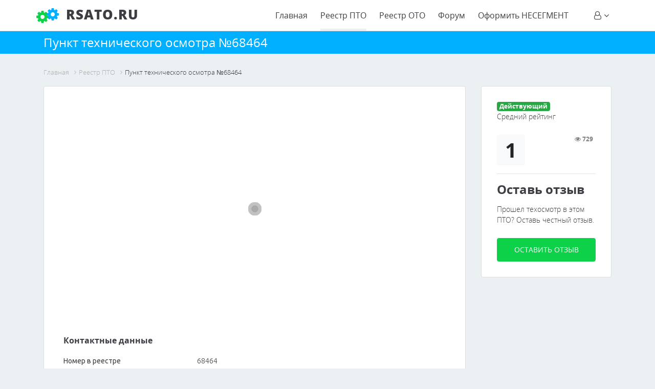

--- FILE ---
content_type: text/html; charset=Windows-1251
request_url: https://rsato.ru/pto/punkt_tekhnicheskogo_osmotra_68464/
body_size: 10375
content:


<!DOCTYPE html PUBLIC "-//W3C//DTD XHTML 1.0 Transitional//EN" "http://www.w3.org/TR/xhtml1/DTD/xhtml1-transitional.dtd"><html xmlns="http://www.w3.org/1999/xhtml" xml:lang="ru" lang="ru" class="no-js"><head><meta http-equiv="X-UA-Compatible" content="IE=edge" /><meta name="viewport" content="width=device-width, initial-scale=1"><meta name="yandex-verification" content="47df6d0d55582859" /><title>Пункт технического осмотра №68464</title><link rel="canonical" href="https://rsato.ru:443/pto/punkt_tekhnicheskogo_osmotra_68464/"/><link rel="apple-touch-icon" sizes="57x57" href="/bitrix/templates/rsato/favicon/apple-icon-57x57.png"><link rel="apple-touch-icon" sizes="60x60" href="/bitrix/templates/rsato/favicon/apple-icon-60x60.png"><link rel="apple-touch-icon" sizes="72x72" href="/bitrix/templates/rsato/favicon/apple-icon-72x72.png"><link rel="apple-touch-icon" sizes="76x76" href="/bitrix/templates/rsato/favicon/apple-icon-76x76.png"><link rel="apple-touch-icon" sizes="114x114" href="/bitrix/templates/rsato/favicon/apple-icon-114x114.png"><link rel="apple-touch-icon" sizes="120x120" href="/bitrix/templates/rsato/favicon/apple-icon-120x120.png"><link rel="apple-touch-icon" sizes="144x144" href="/bitrix/templates/rsato/favicon/apple-icon-144x144.png"><link rel="apple-touch-icon" sizes="152x152" href="/bitrix/templates/rsato/favicon/apple-icon-152x152.png"><link rel="apple-touch-icon" sizes="180x180" href="/bitrix/templates/rsato/favicon/apple-icon-180x180.png"><link rel="icon" type="image/png" sizes="192x192"  href="/bitrix/templates/rsato/favicon/android-icon-192x192.png"><link rel="icon" type="image/png" sizes="32x32" href="/bitrix/templates/rsato/favicon/favicon-32x32.png"><link rel="icon" type="image/png" sizes="96x96" href="/bitrix/templates/rsato/favicon/favicon-96x96.png"><link rel="icon" type="image/png" sizes="16x16" href="/bitrix/templates/rsato/favicon/favicon-16x16.png"><link rel="manifest" href="/bitrix/templates/rsato/favicon/manifest.json"><meta name="msapplication-TileColor" content="#ffffff"><meta name="msapplication-TileImage" content="/bitrix/templates/rsato/favicon/ms-icon-144x144.png"><meta name="theme-color" content="#ffffff"><meta http-equiv="Content-Type" content="text/html; charset=Windows-1251" /><meta name="keywords" content="пункт,техосмотр,диагностическая карта, на карте,телефоны,отзывы,,Пункт технического осмотра №68464,Сибирский" /><meta name="description" content="Вся информация о пункте технического осмотра. Пункт технического осмотра №68464. Честные отзывы, информация о аккредитации и проверках ПТО." /><link href="/bitrix/js/main/core/css/core.min.css?15796466102854" type="text/css" rel="stylesheet" /><link href="https://fonts.googleapis.com/css?family=Ubuntu:300,400,500&display=swap" type="text/css"  rel="stylesheet" /><link href="/bitrix/cache/css/to/rsato/page_3929180dafc7609c2dc95a77964de702/page_3929180dafc7609c2dc95a77964de702_v1.css?17693616772539" type="text/css"  rel="stylesheet" /><link href="/bitrix/cache/css/to/rsato/template_544c3daeeabd6078b7901f2a9a3469d5/template_544c3daeeabd6078b7901f2a9a3469d5_v1.css?1769361677258166" type="text/css"  data-template-style="true" rel="stylesheet" /><script type="text/javascript">if(!window.BX)window.BX={};if(!window.BX.message)window.BX.message=function(mess){if(typeof mess==='object'){for(let i in mess) {BX.message[i]=mess[i];} return true;}};</script><script type="text/javascript">(window.BX||top.BX).message({'JS_CORE_LOADING':'Загрузка...','JS_CORE_NO_DATA':'- Нет данных -','JS_CORE_WINDOW_CLOSE':'Закрыть','JS_CORE_WINDOW_EXPAND':'Развернуть','JS_CORE_WINDOW_NARROW':'Свернуть в окно','JS_CORE_WINDOW_SAVE':'Сохранить','JS_CORE_WINDOW_CANCEL':'Отменить','JS_CORE_WINDOW_CONTINUE':'Продолжить','JS_CORE_H':'ч','JS_CORE_M':'м','JS_CORE_S':'с','JSADM_AI_HIDE_EXTRA':'Скрыть лишние','JSADM_AI_ALL_NOTIF':'Показать все','JSADM_AUTH_REQ':'Требуется авторизация!','JS_CORE_WINDOW_AUTH':'Войти','JS_CORE_IMAGE_FULL':'Полный размер'});</script><script type="text/javascript" src="/bitrix/js/main/core/core.js?1663003038478033"></script><script>BX.setJSList(['/bitrix/js/main/core/core_ajax.js','/bitrix/js/main/core/core_promise.js','/bitrix/js/main/polyfill/promise/js/promise.js','/bitrix/js/main/loadext/loadext.js','/bitrix/js/main/loadext/extension.js','/bitrix/js/main/polyfill/promise/js/promise.js','/bitrix/js/main/polyfill/find/js/find.js','/bitrix/js/main/polyfill/includes/js/includes.js','/bitrix/js/main/polyfill/matches/js/matches.js','/bitrix/js/ui/polyfill/closest/js/closest.js','/bitrix/js/main/polyfill/fill/main.polyfill.fill.js','/bitrix/js/main/polyfill/find/js/find.js','/bitrix/js/main/polyfill/matches/js/matches.js','/bitrix/js/main/polyfill/core/dist/polyfill.bundle.js','/bitrix/js/main/core/core.js','/bitrix/js/main/polyfill/intersectionobserver/js/intersectionobserver.js','/bitrix/js/main/lazyload/dist/lazyload.bundle.js','/bitrix/js/main/polyfill/core/dist/polyfill.bundle.js','/bitrix/js/main/parambag/dist/parambag.bundle.js']);
BX.setCSSList(['/bitrix/js/main/core/css/core.css','/bitrix/js/main/lazyload/dist/lazyload.bundle.css','/bitrix/js/main/parambag/dist/parambag.bundle.css']);</script><script type="text/javascript">(window.BX||top.BX).message({'LANGUAGE_ID':'ru','FORMAT_DATE':'DD.MM.YYYY','FORMAT_DATETIME':'DD.MM.YYYY HH:MI:SS','COOKIE_PREFIX':'BITRIX_SM','SERVER_TZ_OFFSET':'10800','SITE_ID':'to','SITE_DIR':'/','USER_ID':'','SERVER_TIME':'1769365175','USER_TZ_OFFSET':'0','USER_TZ_AUTO':'Y','bitrix_sessid':'c387ed33a32119ac0ea7dec3b37956e9'});</script><script type="text/javascript"  src="/bitrix/cache/js/to/rsato/kernel_main/kernel_main_v1.js?1769361795196780"></script><script type="text/javascript"  src="/bitrix/cache/js/to/rsato/kernel_main_polyfill_customevent/kernel_main_polyfill_customevent_v1.js?17693616191051"></script><script type="text/javascript" src="/bitrix/js/ui/dexie/dist/dexie.bitrix.bundle.min.js?159171028860291"></script><script type="text/javascript" src="/bitrix/js/main/core/core_ls.min.js?15796466107365"></script><script type="text/javascript" src="/bitrix/js/main/core/core_frame_cache.min.js?157969138810422"></script><script type="text/javascript" src="/bitrix/js/main/jquery/jquery-2.1.3.min.js?157964661284320"></script><script type="text/javascript" src="https://api-maps.yandex.ru/2.1/?load=package.full&mode=release&lang=ru-RU&wizard=bitrix&ns=whatasoftMaps"></script><script type="text/javascript">BX.setJSList(['/bitrix/js/main/core/core_fx.js','/bitrix/js/main/utils.js','/bitrix/js/main/rating_like.js','/bitrix/js/main/pageobject/pageobject.js','/bitrix/js/main/core/core_autosave.js','/bitrix/js/main/core/core_dd.js','/bitrix/js/main/core/core_window.js','/bitrix/js/main/date/main.date.js','/bitrix/js/main/core/core_date.js','/bitrix/js/main/core/core_timer.js','/bitrix/js/main/dd.js','/bitrix/js/main/polyfill/customevent/main.polyfill.customevent.js','/bitrix/components/whatasoft/map.yandex.ajax.list/templates/.default/script.js','/bitrix/templates/rsato/js/popper.js','/bitrix/templates/rsato/js/bootstrap.min.js','/bitrix/templates/rsato/js/stick.js','/bitrix/templates/rsato/js/script.js','/bitrix/components/platform/comment/templates/rsato_otz/script.js']);</script><script type="text/javascript">BX.setCSSList(['/bitrix/components/platform/catalog.news/templates/rsato/style.css','/bitrix/components/whatasoft/map.yandex.ajax.list/templates/.default/style.css','/bitrix/templates/rsato/css/bootstrap.min.css','/bitrix/templates/rsato/css/style.css','/bitrix/templates/rsato/css/bootstrap-grid.min.css','/bitrix/templates/rsato/fonts/opensans.css','/bitrix/templates/rsato/css/font-awesome.min.css','/bitrix/templates/rsato/components/bitrix/menu/main/style.css','/bitrix/templates/rsato/components/bitrix/breadcrumb/template2/style.css','/bitrix/components/platform/comment/templates/rsato_otz/style.css','/bitrix/templates/rsato/components/bitrix/news.list/bottom_menu/style.css','/bitrix/templates/rsato/styles.css']);</script><script type="text/javascript"  src="/bitrix/cache/js/to/rsato/template_c98573dc167cc887f57ad1c9bbb61b87/template_c98573dc167cc887f57ad1c9bbb61b87_v1.js?1769361677125659"></script><script type="text/javascript"  src="/bitrix/cache/js/to/rsato/page_8ca26f3424fe593c0aa14bf6166d1d3c/page_8ca26f3424fe593c0aa14bf6166d1d3c_v1.js?17693616778659"></script><script type="text/javascript">var _ba = _ba || []; _ba.push(["aid", "9f66bb2196900a69a875666bfad24a87"]); _ba.push(["host", "rsato.ru"]); (function() {var ba = document.createElement("script"); ba.type = "text/javascript"; ba.async = true;ba.src = (document.location.protocol == "https:" ? "https://" : "http://") + "bitrix.info/ba.js";var s = document.getElementsByTagName("script")[0];s.parentNode.insertBefore(ba, s);})();</script></head><body><div class="container-fluid main-menu-cont"><div class="row"><div class="container"><div class="row"><div class="col-6 col-md-4"><a href="/" class="logo"><i class="fa fa-cog fa-3x fa-fw margin-bottom"></i>
						RSATO.ru
					</a></div><div class="col-6 col-md-8 text-right d-none d-lg-block"><ul class="main-menu m-0 p-0 d-md-block d-none"><li class=""><a href="/">Главная</a></li><li class="active"><a href="/pto/">Реестр ПТО</a></li><li class=""><a href="/oto/">Реестр ОТО</a></li><li class=""><a href="/forum/">Форум</a></li><li class=""><a href="http://lk.osago-to.ru/">Оформить НЕСЕГМЕНТ</a></li><li class="parent auth"><a href="/auth/"><i class="fa fa-user-o" aria-hidden="true"></i></a><ul><li><a class='authbutton' href='http://lk.osago-to.ru/auth/'>Вход</a></li><li><a class='authbutton' href='http://lk.osago-to.ru/auth/register/'>Регистрация</a></li><li><a href='http://lk.osago-to.ru/auth/forgot-pass/'>Забыл пароль</a></li></ul></li></ul></div></div></div></div></div><div class="container-fluid sub-main-menu-cont"><div class="row"><div class="container"><div class="row"><div class="col-12"><h1>Пункт технического осмотра №68464</h1></div></div></div></div></div><div class="container-fluid mt-20 content-wrap "><div class="row"><div class="container"><div class="row flexcont"><div class="col-12"><link href="/bitrix/css/main/font-awesome.css?157964659328777" type="text/css" rel="stylesheet" /><div class="bx-breadcrumb2" itemprop="http://schema.org/breadcrumb" itemscope itemtype="http://schema.org/BreadcrumbList"><div class="bx-breadcrumb-item" id="bx_breadcrumb_0" itemprop="itemListElement" itemscope itemtype="http://schema.org/ListItem"><a href="/" title="Главная" itemprop="item"><span itemprop="name">Главная</span></a><meta itemprop="position" content="1" /></div><div class="bx-breadcrumb-item" id="bx_breadcrumb_1" itemprop="itemListElement" itemscope itemtype="http://schema.org/ListItem"><i class="fa fa-angle-right"></i><a href="/pto/" title="Реестр ПТО" itemprop="item"><span itemprop="name">Реестр ПТО</span></a><meta itemprop="position" content="2" /></div><div class="bx-breadcrumb-item"><i class="fa fa-angle-right"></i><span>Пункт технического осмотра №68464</span></div><div style="clear:both"></div></div></div><div class="col-12 col-md-9 "><div class="col-12 col-md-12 content "><div class="geo-map was-map-yandex-ajax"          data-ajax_cache_id="dG98cnNhdG98d2hhdGFzb2Z0Om1hcC55YW5kZXguYWpheC5saXN0fHw4OGY0YzkyMDlkZTE2MGJhNjNhMTI1NmU2ZDRjNGQ4ZjgwZTAwNTg2"     data-type="map"      data-auto_scale_center="1"      data-center="[55.1540359,72.7090413]"      data-zoom="5"      data-behaviors="dblClickZoom,drag"      data-controls="typeSelector,zoomControl"      data-balloon_icon_content="0"      data-balloon_color="00afff"          data-cluster="1"      data-cluster_simple="0"      data-cluster_content_width="400"      data-cluster_content_left_column_width="120"      style="width: 100%; height: 400px">     <div class="was-map-spinner"></div> </div><h3 class="mt-5">Контактные данные</h3>  <table class="table table-hover table-borderless">    <tbody>      <tr>        <td  style="    width: 35%;"><b>Номер в реестре</b></td>        <td>68464</td>      </tr>      <tr>        <td><b>Адрес</b></td>        <td>Омская обл, Любинский р-н, раб.пос. Любинский , ул. Восточная, д. 68</td>      </tr>      <tr>        <td><b>Телефон</b></td>        <td><a href="tel:8-903-927-23-88">8-903-927-23-88</a></td>      </tr>      <tr>        <td><b>Эл. почта</b></td>        <td><a href="mailto:PTO-Liubino@yandex.ru">PTO-Liubino@yandex.ru</a></td>      </tr>      <tr>        <td><b>Статус</b></td>        <td>		Действующий  		</td>      </tr>  	  </tbody>  </table>  <h3 class="mt-5">Информация о аккредитации</h3>    <table class="table table-borderless">    <tbody>      <tr>        <td><b>Аккредитованные категории ТС</b></td>        <td>  	  											<a href="/kats/m3/">  											<div style="width: 50px;" class="d-inline-block border p-2 rounded text-center mr-1" data-toggle="tooltip" data-placement="top" title="транспортные средства (автобусы, специализированные пассажирские транспортные средства и их шасси), используемые для перевозки пассажиров, имеющие, помимо места водителя, более восьми мест для сидения, технически допустимая максимальная масса которых превышает 5 т транспортные средства (троллейбусы), используемые для перевозки пассажиров, имеющие, помимо места водителя, более восьми мест для сидения, технически допустимая максимальная масса которых превышает 5 т">  												<div class="badge badge-info">M3</div>  												<i class="fa fa-bus" aria-hidden="true"></i>  											</div>  											</a>  																						<a href="/kats/n1/">  											<div style="width: 50px;" class="d-inline-block border p-2 rounded text-center mr-1" data-toggle="tooltip" data-placement="top" title="транспортные средства, предназначенные для перевозки грузов, имеющие технически допустимую максимальную массу не более 3,5 т">  												<div class="badge badge-info">N1</div>  												<i class="fa fa-truck" aria-hidden="true"></i>  											</div>  											</a>  																						<a href="/kats/n2/">  											<div style="width: 50px;" class="d-inline-block border p-2 rounded text-center mr-1" data-toggle="tooltip" data-placement="top" title="транспортные средства, предназначенные для перевозки грузов, имеющие технически допустимую максимальную массу свыше 3,5 т, но не более 12 т">  												<div class="badge badge-info">N2</div>  												<i class="fa fa-truck" aria-hidden="true"></i>  											</div>  											</a>  																						<a href="/kats/m1/">  											<div style="width: 50px;" class="d-inline-block border p-2 rounded text-center mr-1" data-toggle="tooltip" data-placement="top" title="Транспортные средства, используемые для перевозки пассажиров и имеющие, помимо места водителя, не более восьми мест для сидения. Большинство автомобилей категории B">  												<div class="badge badge-info">M1</div>  												<i class="fa fa-car" aria-hidden="true"></i>  											</div>  											</a>  																						<a href="/kats/n3/">  											<div style="width: 50px;" class="d-inline-block border p-2 rounded text-center mr-1" data-toggle="tooltip" data-placement="top" title="транспортные средства, предназначенные для перевозки грузов, имеющие технически допустимую максимальную массу более 12 т">  												<div class="badge badge-info">N3</div>  												<i class="fa fa-truck" aria-hidden="true"></i>  											</div>  											</a>  																						<a href="/kats/l/">  											<div style="width: 50px;" class="d-inline-block border p-2 rounded text-center mr-1" data-toggle="tooltip" data-placement="top" title="Мототранспортные средства. Мотоциклы, категория A">  												<div class="badge badge-info">L</div>  												<i class="fa fa-motorcycle" aria-hidden="true"></i>  											</div>  											</a>  																						<a href="/kats/m2/">  											<div style="width: 50px;" class="d-inline-block border p-2 rounded text-center mr-1" data-toggle="tooltip" data-placement="top" title="	  транспортные средства (автобусы, специализированные пассажирские транспортные средства и их шасси), используемые для перевозки пассажиров, имеющие, помимо места водителя, более восьми мест для сидения, технически допустимая максимальная масса которых не превышает 5 т ; транспортные средства (троллейбусы), используемые для перевозки пассажиров, имеющие, помимо места водителя, более восьми мест для сидения, технически допустимая максимальная масса которых не превышает 5 т">  												<div class="badge badge-info">M2</div>  												<i class="fa fa-bus" aria-hidden="true"></i>  											</div>  											</a>  												  </td>      </tr>  	<tr>        <td style="    width: 35%;"><b>Карточка оператора техосмотра</b></td>        <td>  	  <div class="w-100 border rounded p-3 bg-light">  	  <h3><a href="/oto/operator_tekhnicheskogo_osmotra_10890/">Оператор технического осмотра №10890</a></h3>  	  <div class="badge badge-info">ОГРН: 1205500015335</div><br>  	  <div class="badge badge-info mt-2">Юридическое лицо</div><br>  	  <div class="badge badge-info mt-2">646160, Омская обл, Любинский р-н, рп. Любинский, ул. Восточная, д. 68, оф. 1</div><br>  	  <a href="/oto/operator_tekhnicheskogo_osmotra_10890/" class="btn btn-outline-dark mt-3">Подробнее</a>  	  </div>  	    	  </td>      </tr>  	<tr>        <td><b>Информация о аккредитациях</b></td>        <td>  	  		  <div class="w-100 border rounded p-3 bg-light mb-3">  		  <h3><a href="/akkr/informatsiya_ob_akkreditatsii_oto_2953_to/">Информация об аккредитации ОТО: 2953-ТО</a><div class="badge badge-warning ml-2">14.10.2020</div><br></h3>  		  <div class="badge badge-info">Первичная аккредитация</div><br>  		  <a href="/akkr/informatsiya_ob_akkreditatsii_oto_2953_to/" class="btn btn-outline-dark mt-3">Подробнее</a>  		  </div>  	  	  </td>      </tr>  	  </tbody>  </table>  <h3 class="mt-5">Стоимость техосмотра</h3>  <p>Документ, станавливающий цены на проведение технического осмотра - Постановление Правительства Омской области от 21.12.2017 № 405-п. Цены установлены для региона - <a href="/tseny/omskaya_obl/" data-toggle="tooltip" data-placement="right" title="Смотреть цены на техосмотр для этого региона">Омская обл</a> В соответствии с приказом РСА для данного пункта установлены следующие цены:</p>  <div class="col p-3 border rounded">  <table class="table">    <thead>      <tr>        <th scope="col">Категория ТС</th>        <th scope="col">Стоимость, руб.</th>      </tr>    </thead>    <tbody>        <tr>        <td class="w-50">M1</td>        <td>376</td>      </tr>        <tr>        <td class="w-50">M2</td>        <td>676</td>      </tr>        <tr>        <td class="w-50">M3</td>        <td>814</td>      </tr>        <tr>        <td class="w-50">N1</td>        <td>401</td>      </tr>        <tr>        <td class="w-50">N2</td>        <td>789</td>      </tr>        <tr>        <td class="w-50">N3</td>        <td>852</td>      </tr>        <tr>        <td class="w-50">O1</td>        <td>313</td>      </tr>        <tr>        <td class="w-50">O2</td>        <td>313</td>      </tr>        <tr>        <td class="w-50">O3</td>        <td>551</td>      </tr>        <tr>        <td class="w-50">O4</td>        <td>551</td>      </tr>        <tr>        <td class="w-50">L</td>        <td>125</td>      </tr>        <tr>        <td class="w-50">Электротранспорт</td>        <td>-</td>      </tr>        <tr>        <td class="w-50">Документ</td>        <td>Постановление Правительства Омской области от 21.12.2017 № 405-п</td>      </tr>      </tbody>  </table>  </div>  <h3 class="mt-5">Информация о местоположении</h3>  <table class="table table-hover table-borderless">    <tbody>      <tr>        <td  style="    width: 35%;"><b>Страна</b></td>        <td>Россия</td>      </tr>      <tr>        <td><b>Федеральный округ</b></td>        <td><a href="/federal/sibirskiy/" data-toggle="tooltip" data-placement="right" title="Где пройти техосмотр в Сибирский">Сибирский</a></td>      </tr>  	    <tr>        <td><b>Регион</b></td>        <td><a href="/region/omskaya_obl/" data-toggle="tooltip" data-placement="right" title="Где пройти техосмотр в Омская обл">Омская обл</a></td>      </tr>  			    <tr>        <td><b>Улица</b></td>        <td>ул Восточная</td>      </tr>  		    <tr>        <td><b>Дом</b></td>        <td>68</td>      </tr>  		    <tr>        <td><b>ОКАТО</b></td>        <td>52229551000</td>      </tr>  		    <tr>        <td><b>ОКТМО</b></td>        <td>52629151051</td>      </tr>  		    <tr>        <td><b>Почтовый индекс</b></td>        <td>646160</td>      </tr>        </tbody>  </table></div></div><div class="d-none d-md-block col-12 col-md-3" id="rightbar"><div class="row"><div class="col-12 sidebar_inner"><div class="col-12 rightbar-cont"><div class="badge badge-success">Действующий</div><p>Средний рейтинг</p><div class="badge badge-light font-40 font-weight-bold ">1</div><div class="badge float-right text-black-50"><i class="fa fa-eye" aria-hidden="true"></i> 729</div><hr><h3>Оставь отзыв</h3><p>Прошел техосмотр в этом ПТО? Оставь честный отзыв.</p><a href="#comment_add"><button type="button" >Оставить отзыв</button></a></div></div></div></div></div></div></div></div><div class="container-fluid mt-5"><div class="row"><div class="container"><div class="row"><div class="col-12"><h2>Отзывы</h2><div class="col-12 p-0 comment_list">					<div class="row mb-3 comment-item " data="1905" style="padding-left:0px"><div class="col "><div class="col-12 p-5 bg-white border rounded  bg-white"><div class="row"><div class="col-2 font-40 text-center text-secondary"> <i class="fa fa-comment-o" aria-hidden="true"></i></div><div class="col"> <b id="NAME" class="font-weight-bold d-block">Анна</b><br><div class="badge badge-secondary">Понравилось:</div><p>Рядом</p><div class="badge badge-secondary">Не понравилось:</div><p>Не принимает, не работает.</p><div class="badge badge-secondary">Комментарий:</div><p>Приехали на Т/О, сидит девушка которая ничего не знает. Специалист отсутствует белее 2 х часов.на вопрос когда приедет, девушка отвечает неизвестно. </p></div><div class="col-2 d-none d-md-block"> <small>10.10.2022 11:49:08</small><br> <a class="comment_small raiting plus mr-3" data-id="214"><i class="fa fa-smile-o" aria-hidden="true"></i> <span id="value">0</span></a> <a class="comment_small raiting minus" ><i class="fa fa-frown-o" aria-hidden="true"></i> <span id="value">0</span></a></div><div class="col col-md-2 actions border-left"> <p>Оценка</p><div class="badge badge-light font-40 font-weight-bold mb-5">1</div><button class="btn btn-outline-dark answer">Ответить</button></div></div></div></div></div></div><div class="col-12 p-0"><form class="bg-white mb-3 needs-validation p-5 border shadow" id="comment_add" novalidate><input type="hidden" name="comment[parent]" id="comment_parent" value=""><input type="hidden" name="comment[page]" value="/pto/punkt_tekhnicheskogo_osmotra_68464/"><input type="hidden" name="comment[object]" value="1828601"><input type="hidden" name="comment[cpath]" value="/to/platform/comment/345"><h2 class="mb-5">Добавить отзыв</h2><div class="form-row"><div class="d-none d-md-block col-md-3 mb-3 text-center"><i class="fa fa-user-circle-o text-dark" aria-hidden="true" style="    font-size: 70px;"></i></div><div class="col-md-9 mb-3"><div class="col-md-12 mb-3"><label for="validationCustom02">Ваша оценка: <span></span></label><input type="text" name="comment[rait]"  class="form-control" id="raitingval" value="" placeholder="Введите имя" required style="display:none"><div class="invalid-feedback">
			Укажите оценку
		  </div><div class="stars mt-10 mb-10"><div><i class="fa fa-star" aria-hidden="true"></i><div><i class="fa fa-star" aria-hidden="true"></i><div><i class="fa fa-star" aria-hidden="true"></i><div><i class="fa fa-star" aria-hidden="true"></i><div><i class="fa fa-star" aria-hidden="true"></i></div></div></div></div></div></div></div><div class="col-md-12 mb-3"><label for="validationCustom02">Ваше имя</label><input type="text" name="comment[name]" class="form-control" id="validationCustom02" value="" placeholder="Введите имя" required><div class="invalid-feedback">
			Заполните имя
		  </div></div><div class="col-md-12 mb-3"><label for="validationCustom02">Что понравилось</label><textarea type="text" name="comment[comment_like]" class="form-control" id="validationCustom02" placeholder="Что Вам понравилось" style="    height: 50px;" required></textarea><div class="invalid-feedback">
			Заполните этот пункт
		  </div></div><div class="col-md-12 mb-3"><label for="validationCustom02">Что не понравилось</label><textarea type="text" name="comment[comment_dislike]" class="form-control" id="validationCustom02" placeholder="Что Вам не понравилось" style="    height: 50px;" required></textarea><div class="invalid-feedback">
			Заполните этот пункт
		  </div></div><div class="col-md-12 mb-3"><label for="validationCustom02">Ваш комментарий</label><textarea type="text" name="comment[comment]" class="form-control" id="validationCustom02" placeholder="Введите комментарий" style="    height: 150px;" required></textarea><div class="invalid-feedback">
			Заполните комментарий
		  </div></div></div></div><div class="col text-right mt-3"><button  type="submit"><i class="fa fa-paper-plane add"></i> Оставить отзыв</button></div></form></div><script>
$(document).ready(function(){
	var f = new Comment('#comment_add');
	f.component = "platform:comment";
})
</script>					</div></div></div></div></div><div class="container-fluid mt-5"><div class="row"><div class="container"><div class="row"><div class="col-12 qa_cont"><div class="col-12 content qa m-0 close_qa"><h2 class="">Что проверяют на ПТО</h2><div class="cont_box" style="display:none"><p></p></div></div><div class="col-12 content qa m-0 close_qa"><h2 class="">Как часто нужно проходить техосмотр</h2><div class="cont_box" style="display:none"><p>Сроки прохождения техосмотра :</p><ul><li>Новые автомобили до 3 лет - не проходят техосмотр</li><li>Автомобили от 3 до 7 лет - проходят техосмотр раз в 2 года</li><li>Старше 7 лет - проходят каждый год</li></ul></div></div><div class="col-12 content qa close_qa"><h2 class="">Необходимые документы</h2><div class="cont_box" style="display:none"><p>Для прохождения техосмотра и получения диагностической карты с собой необходимо иметь:</p><ul><li>ПТС или СРТС</li></ul><p>Вслучае, если вы являетесь юридическим лицом, то для оформления документов понадобится также карточка организации.</p></div></div></div></div></div></div></div><div class="container-fluid mt-5"><div class="row"><div class="container"><div class="row"><div class="col-12"><div class="col-12 content"><h2 class="text-center mb-5">О чем этот сайт?</h2><div class="row"><div class="col-12 col-md-3 text-center offerbox"><div class="col-md-12"><i class="fa fa-bullhorn" aria-hidden="true"></i></div><div class="col-md-12"><h3>Официально</h3></div><div class="col-md-12"><p>Официальные данные из ресстров ПТО и ОТО РСА. Постоянное обновление.</p></div></div><div class="col-12 col-md-3 text-center offerbox"><div class="col-md-12"><i class="fa fa-users" aria-hidden="true"></i></div><div class="col-md-12"><h3>Для людей</h3></div><div class="col-md-12"><p>Многие люди не знают где им можно пройти техосмотр официально, мы решим эту проблему.</p></div></div><div class="col-12 col-md-3 text-center offerbox"><div class="col-md-12"><i class="fa fa-list-ol" aria-hidden="true"></i></div><div class="col-md-12"><h3>Рейтинг ПТО и ОТО</h3></div><div class="col-md-12"><p>Рейтинг пунктов техосмотра на основании отзывов и оценок пользователей для выбор лучшего.</p></div></div><div class="col-12 col-md-3 text-center offerbox"><div class="col-md-12"><i class="fa fa-rub" aria-hidden="true"></i></div><div class="col-md-12"><h3>Без коммерции</h3></div><div class="col-md-12"><p>Полностью некоммерческий проект, нам не платит ни один ПТО, исключительгно общественное мнение.</p></div></div></div></div></div></div></div></div></div><div class="container-fluid mt-5"><div class="row"><div class="container"><div class="row"><div class="col-12"><link href="/bitrix/css/main/font-awesome.css?157964659328777" type="text/css" rel="stylesheet" /><div class="bx-breadcrumb2" itemprop="http://schema.org/breadcrumb" itemscope itemtype="http://schema.org/BreadcrumbList"><div class="bx-breadcrumb-item" id="bx_breadcrumb_0" itemprop="itemListElement" itemscope itemtype="http://schema.org/ListItem"><a href="/" title="Главная" itemprop="item"><span itemprop="name">Главная</span></a><meta itemprop="position" content="1" /></div><div class="bx-breadcrumb-item" id="bx_breadcrumb_1" itemprop="itemListElement" itemscope itemtype="http://schema.org/ListItem"><i class="fa fa-angle-right"></i><a href="/pto/" title="Реестр ПТО" itemprop="item"><span itemprop="name">Реестр ПТО</span></a><meta itemprop="position" content="2" /></div><div class="bx-breadcrumb-item"><i class="fa fa-angle-right"></i><span>Пункт технического осмотра №68464</span></div><div style="clear:both"></div></div>					</div></div></div></div></div><div class="container-fluid bottomlinks2"><div class="row"><div class="container"><div class="row"><div class="col-6 col-md-3 mb-5"><h3>Деятельность РСА</h3><ul class="footer-menu2"><li><a href="/news/">Новости</a></li><li><a href="/pto/">Реестр ПТО</a></li><li><a href="/oto/">Реестр ОТО</a></li><li><a href="/proverki/">Проверки ОТО</a></li><li><a href="/akkr/">Аккредитации ОТО</a></li><li><a href="/prof-gryppy/">Профессиональные объединения</a></li></ul></div><div class="col-6 col-md-3"><h3>О техосмотрах</h3><ul class="footer-menu2"><li><a href="/tseny/">Стоимость техосмотра</a></li><li><a href="/faces/">Техосмотр в лицах</a></li><li><a href="/kats/">Техосмотр по категориям ТС</a></li><li><a href="/ogrn/">ОГРН организаций</a></li><li><a href="/orgs/">Организации</a></li></ul></div><div class="col-6 col-md-3"><h3>Разное</h3><ul class="footer-menu2"><li><a href="/stati/">Статьи</a></li><li><a href="/dokumenty/">Документы</a></li><li><a href="/faq/">FAQ</a></li></ul></div><div class="col-6 col-md-3"></div></div></div></div></div><div class="container-fluid subfooter"><div class="row"><div class="container"><div class="row"><div class="col-12 box"><h2>Вам будет интересно</h2><div class="row"><div class="col-6 col-md-3 mt-20"><h3>ПТО в большиих городах</h3><ul class="footer-menu"><li id="bx_3218110189_1832289"><a href="/gorod/g_asha/">г Аша</a></li><li id="bx_3218110189_1831515"><a href="/gorod/g_novosibirsk/">г Новосибирск</a></li><li id="bx_3218110189_1832087"><a href="/gorod/g_lagan/">г Лагань</a></li><li id="bx_3218110189_1832192"><a href="/gorod/g_peresvet/">г Пересвет</a></li><li id="bx_3218110189_1832035"><a href="/gorod/g_pitkyaranta/">г Питкяранта</a></li><li id="bx_3218110189_1832130"><a href="/gorod/g_osa/">г Оса</a></li><li id="bx_3218110189_1831660"><a href="/gorod/g_rudnya/">г Рудня</a></li><li id="bx_3218110189_1831708"><a href="/gorod/g_katav_ivanovsk/">г Катав-Ивановск</a></li><li id="bx_3218110189_1832171"><a href="/gorod/s_s_takarlikovskiy/">с/с Такарликовский</a></li><li id="bx_3218110189_1832145"><a href="/gorod/g_vesegonsk/">г Весьегонск</a></li><li><a href="/gorod/"><u>Смотреть все</u></a></li></ul><br></div><div class="col-6 col-md-3 mt-20"><h3>ПТО возле станций метро</h3><ul class="footer-menu"><li id="bx_651765591_1831243"><a href="/metro/botanicheskiy_sad/">Ботанический сад</a></li><li id="bx_651765591_1831433"><a href="/metro/tushinskaya/">Тушинская</a></li><li id="bx_651765591_1831251"><a href="/metro/fonvizinskaya/">Фонвизинская</a></li><li id="bx_651765591_1831241"><a href="/metro/sviblovo/">Свиблово</a></li><li id="bx_651765591_1831234"><a href="/metro/kotelniki/">Котельники</a></li><li id="bx_651765591_1831252"><a href="/metro/timiryazevskaya/">Тимирязевская</a></li><li id="bx_651765591_1831351"><a href="/metro/khoroshevskaya/">Хорошевская</a></li><li id="bx_651765591_1831250"><a href="/metro/ul_milashenkova/">Ул. Милашенкова</a></li><li id="bx_651765591_1831434"><a href="/metro/spartak/">Спартак</a></li><li id="bx_651765591_1831477"><a href="/metro/ulitsa_starokachalovskaya/">Улица Старокачаловская</a></li><li><a href="/metro/"><u>Смотреть все</u></a></li></ul><br></div><div class="col-6 col-md-3 mt-20"><h3>Техосмотр в регионах РФ</h3><ul class="footer-menu"><li id="bx_1373509569_1832464"><a href="/region/g_moskva/">г Москва</a></li><li id="bx_1373509569_1832433"><a href="/region/g_sankt_peterburg/">г Санкт-Петербург</a></li><li id="bx_1373509569_1832427"><a href="/region/moskovskaya_obl/">Московская обл</a></li><li id="bx_1373509569_1832450"><a href="/region/smolenskaya_obl/">Смоленская обл</a></li><li id="bx_1373509569_1832485"><a href="/region/resp_adygeya/">Респ Адыгея</a></li><li id="bx_1373509569_1832491"><a href="/region/resp_buryatiya/">Респ Бурятия</a></li><li id="bx_1373509569_1832497"><a href="/region/belgorodskaya_obl/">Белгородская обл</a></li><li id="bx_1373509569_1832472"><a href="/region/lipetskaya_obl/">Липецкая обл</a></li><li id="bx_1373509569_1832438"><a href="/region/novosibirskaya_obl/">Новосибирская обл</a></li><li id="bx_1373509569_1832468"><a href="/region/resp_mariy_el/">Респ Марий Эл</a></li><li><a href="/region/"><u>Смотреть все</u></a></li></ul><br></div><div class="col-6 col-md-3 mt-20"><h3>Личный кабинет</h3><ul class="footer-menu"><li><a href="https://lk.osago-to.ru/auth/">Вход</a></li><li><a href="https://lk.osago-to.ru/auth/register/">Регистрация</a></li><li><a href="https://lk.osago-to.ru/auth/forgot-pass/">Восстановить пароль</a></li><li><a href="/auth/form/">Форма обратной связи</a></li></ul></div></div></div></div></div></div></div><div class="container-fluid mt-40 subfooter"><div class="row"><div class="container"><div class="row"><div class="col-12 col-md-6"><a href="/" class="logo"><i class="fa fa-cog fa-3x fa-fw margin-bottom"></i>
						RSATO.RU
					</a></div><div class="col-12 col-md-6 text-right"><p class="">Мы в социальных сетях:</p><ul  class="social"><li><a href="https://vk.com/rsato" target="blanc"><i class="fa fa-vk" aria-hidden="true"></i></a></li><li><a href="https://www.facebook.com/groups/559957414875141/" target="blanc"><i class="fa fa-facebook" aria-hidden="true"></i></a></li></ul></div></div></div></div></div><div class="container-fluid footer"><div class="row"><div class="container"><div class="row"><div class="col-12"><ul class="bottom-menu"><li><a href="/">Главная</a></li><li><a href="/auth/sitemap/">Карта сайта</a></li><li><a href="/auth/search/">Поиск</a></li><li><a href="/forum/">Форум</a></li></ul></div></div></div><div class="container"><div class="row"><div class="col-12"><p>© RSATO.RU 2019-2026. Портал о честном прохождении техосмотра. По всем вопросам пишите на адрес admin@rsato.ru</p><p>При использовании материалов ссылка на RSATO.RU обязательна.</p></div></div></div></div></div><!-- Yandex.Metrika counter --><script type="text/javascript" >
   (function(m,e,t,r,i,k,a){m[i]=m[i]||function(){(m[i].a=m[i].a||[]).push(arguments)};
   m[i].l=1*new Date();k=e.createElement(t),a=e.getElementsByTagName(t)[0],k.async=1,k.src=r,a.parentNode.insertBefore(k,a)})
   (window, document, "script", "https://mc.yandex.ru/metrika/tag.js", "ym");

   ym(72114853, "init", {
        clickmap:true,
        trackLinks:true,
        accurateTrackBounce:true
   });
</script><noscript><div><img src="https://mc.yandex.ru/watch/72114853" style="position:absolute; left:-9999px;" alt="" /></div></noscript><!-- /Yandex.Metrika counter --></body></html>

